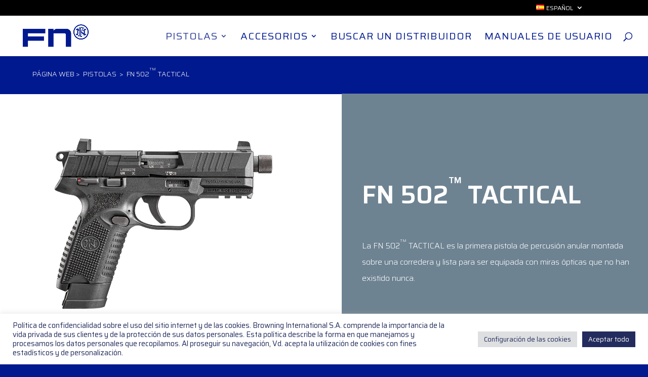

--- FILE ---
content_type: text/css
request_url: https://fnguns.eu/wp-content/et-cache/885/et-core-unified-tb-2918-deferred-885.min.css?ver=1767550796
body_size: 867
content:
.et_pb_section_0_tb_footer.et_pb_section{padding-bottom:2px;background-color:#00198e!important}.et_pb_row_0_tb_footer.et_pb_row{padding-bottom:19px!important;padding-bottom:19px}.et_pb_row_0_tb_footer,body #page-container .et-db #et-boc .et-l .et_pb_row_0_tb_footer.et_pb_row,body.et_pb_pagebuilder_layout.single #page-container #et-boc .et-l .et_pb_row_0_tb_footer.et_pb_row,body.et_pb_pagebuilder_layout.single.et_full_width_page #page-container #et-boc .et-l .et_pb_row_0_tb_footer.et_pb_row{width:100%;max-width:1440px}.et_pb_image_0_tb_footer{padding-right:10px;padding-bottom:0px;padding-left:10px;margin-right:0px!important;margin-bottom:0px!important;margin-left:0px!important;width:85%;text-align:left;margin-left:0}.et_pb_text_0_tb_footer.et_pb_text,.et_pb_text_1_tb_footer.et_pb_text,.et_pb_text_1_tb_footer.et_pb_text a,.et_pb_text_2_tb_footer.et_pb_text,.et_pb_text_2_tb_footer.et_pb_text a,.et_pb_text_3_tb_footer.et_pb_text,.et_pb_text_3_tb_footer.et_pb_text a,.et_pb_text_4_tb_footer.et_pb_text,.et_pb_text_4_tb_footer.et_pb_text a{color:#FFFFFF!important}.et_pb_text_0_tb_footer{font-family:'Saira',Helvetica,Arial,Lucida,sans-serif;font-weight:200;text-transform:uppercase;padding-top:30px!important;padding-left:20px!important;width:93.7%}.et_pb_text_0_tb_footer h3{font-family:'Saira',Helvetica,Arial,Lucida,sans-serif;font-weight:600;text-transform:uppercase;font-size:16px;color:#FFFFFF!important}.et_pb_text_1_tb_footer,.et_pb_text_2_tb_footer,.et_pb_text_3_tb_footer,.et_pb_text_4_tb_footer{line-height:1.1em;font-family:'Saira',Helvetica,Arial,Lucida,sans-serif;font-weight:200;text-transform:uppercase;line-height:1.1em;padding-top:30px!important;padding-right:0px!important;padding-left:20px!important;margin-top:49px!important;width:93.7%;a:link{text-decoration:none}}.et_pb_text_1_tb_footer a,.et_pb_text_2_tb_footer a,.et_pb_text_3_tb_footer a,.et_pb_text_4_tb_footer a{text-decoration:underline}.et_pb_text_1_tb_footer h1,.et_pb_text_2_tb_footer h1,.et_pb_text_3_tb_footer h1,.et_pb_text_4_tb_footer h1{font-family:'Saira',Helvetica,Arial,Lucida,sans-serif}.et_pb_text_1_tb_footer h2,.et_pb_text_2_tb_footer h2,.et_pb_text_3_tb_footer h2,.et_pb_text_4_tb_footer h2{font-family:'Saira',Helvetica,Arial,Lucida,sans-serif;font-weight:600;text-transform:uppercase;color:#FFFFFF!important}.et_pb_row_1_tb_footer{background-color:#FFFFFF}.et_pb_row_1_tb_footer.et_pb_row{padding-top:0px!important;padding-top:0px}.et_pb_row_1_tb_footer,body #page-container .et-db #et-boc .et-l .et_pb_row_1_tb_footer.et_pb_row,body.et_pb_pagebuilder_layout.single #page-container #et-boc .et-l .et_pb_row_1_tb_footer.et_pb_row,body.et_pb_pagebuilder_layout.single.et_full_width_page #page-container #et-boc .et-l .et_pb_row_1_tb_footer.et_pb_row{width:100%;max-width:100%}.et_pb_image_1_tb_footer{padding-top:30px;padding-right:30px;padding-left:30px;text-align:center}.et_pb_image_1_tb_footer .et_pb_image_wrap{display:block}.et_pb_text_5_tb_footer.et_pb_text{color:#00198e!important}.et_pb_text_5_tb_footer{font-family:'Saira',Helvetica,Arial,Lucida,sans-serif;font-weight:200;padding-top:30px!important}@media only screen and (max-width:980px){.et_pb_image_0_tb_footer{padding-right:10px;padding-bottom:0px;padding-left:10px;margin-right:10px!important;margin-bottom:0px!important;margin-left:10px!important}.et_pb_image_0_tb_footer .et_pb_image_wrap img,.et_pb_image_1_tb_footer .et_pb_image_wrap img{width:auto}.et_pb_image_1_tb_footer{padding-right:150px;padding-left:150px}.et_pb_text_5_tb_footer{font-size:14px;padding-top:0px!important}}@media only screen and (max-width:767px){.et_pb_image_0_tb_footer{padding-right:10px;padding-bottom:0px;padding-left:10px;margin-right:50px!important;margin-bottom:-1px!important;margin-left:50px!important}.et_pb_image_0_tb_footer .et_pb_image_wrap img,.et_pb_image_1_tb_footer .et_pb_image_wrap img{width:auto}.et_pb_image_1_tb_footer{padding-right:75px;padding-left:75px}.et_pb_text_5_tb_footer{font-size:14px;padding-top:0px!important}}.et_pb_row_3,body #page-container .et-db #et-boc .et-l .et_pb_row_3.et_pb_row,body.et_pb_pagebuilder_layout.single #page-container #et-boc .et-l .et_pb_row_3.et_pb_row,body.et_pb_pagebuilder_layout.single.et_full_width_page #page-container #et-boc .et-l .et_pb_row_3.et_pb_row{max-width:1440px}.et_pb_tabs_0.et_pb_tabs .et_pb_all_tabs .et_pb_tab{font-family:'Saira',Helvetica,Arial,Lucida,sans-serif;font-weight:300}.et_pb_tabs_0.et_pb_tabs .et_pb_tabs_controls li a,.et_pb_tabs .et_pb_tabs_controls li.et_pb_tab_0 a,.et_pb_tabs .et_pb_tabs_controls li.et_pb_tab_1 a,.et_pb_tabs .et_pb_tabs_controls li.et_pb_tab_2 a{color:#00198E!important}.et_pb_tabs_0.et_pb_tabs .et_pb_tabs_controls li,.et_pb_tabs_0.et_pb_tabs .et_pb_tabs_controls li a{font-family:'Saira',Helvetica,Arial,Lucida,sans-serif;text-transform:uppercase;font-size:19px;line-height:2.4em}.et_pb_tabs_0 .et_pb_tab{padding-left:48px}.et_pb_tabs_0{width:97.5%}.et_pb_tabs_0 .et_pb_tabs_controls li{background-color:#f4f3ee}.et_pb_tabs_0.et_pb_tabs .et_pb_tabs_controls li.et_pb_tab_active a{color:#000000!important}.et_pb_gallery_1.et_pb_gallery{padding-right:13px}.et_pb_gallery_1{width:80%;max-width:1440px}.et_pb_tabs .et_pb_all_tabs .et_pb_tab_0.et_pb_tab,.et_pb_tabs .et_pb_all_tabs .et_pb_tab_1.et_pb_tab,.et_pb_tabs .et_pb_all_tabs .et_pb_tab_2.et_pb_tab{font-family:'Saira',Helvetica,Arial,Lucida,sans-serif;color:#000000!important}.et_pb_row_3.et_pb_row{padding-top:27px!important;margin-left:auto!important;margin-right:auto!important;padding-top:27px}.et_pb_gallery_1.et_pb_gallery.et_pb_module{margin-left:auto!important;margin-right:auto!important}